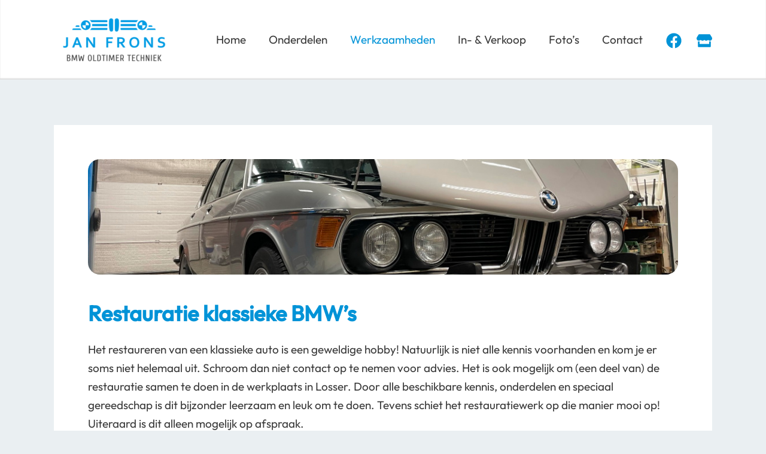

--- FILE ---
content_type: text/css
request_url: https://frons.nl/wp-content/themes/frons/style.css?ver=1.0.0
body_size: 587
content:
/**
Theme Name: Frons Theme
Author: Designstudio Twente
Author URI: https://designstudiotwente.nl
Description: Custom theme based on Astra Theme
Version: 1.0.0
License: GNU General Public License v2 or later
License URI: http://www.gnu.org/licenses/gpl-2.0.html
Text Domain: frons
Template: astra
*/

#content h1 {
	margin-bottom: 40px;
}
#content h2 {
	margin-bottom: 8px;
	margin-top: 36px;
}
#content a, #colophon a {
	font-weight: 700;
}
body:not(.home) #content a:not(.wp-element-button) {
	text-decoration:underline;
	
}
.home .site .site-content #primary {
	margin-bottom: 0px;
}
/* Header */
body:not(.home) #page .ast-primary-header-bar.ast-primary-header {
	 box-shadow: inset 0px -2px 2px #ddd;
}
/* Footer */
#colophon, #colophon h2, #colophon h3, #colophon p, #colophon a  {
 color: #fff;
}
#colophon a:hover {
	color: #009ce4;
}
#colophon p {
	font-size: 0.9em;
}
#colophon .site-primary-footer-wrap a {
	text-decoration:underline;
}
#colophon .site-below-footer-wrap p, #colophon .site-below-footer-wrap a {
	color: #788Ba2;
}
#colophon .site-below-footer-wrap a:hover {
	color: #fff;
}
#colophon span.divider {
	color: #385B72; 
	margin-left: 16px; 
	margin-right: 16px;
}
@media (max-width: 500px) {
	#colophon .site-below-footer-wrap p, #colophon .site-below-footer-wrap a  {
		font-size: 14px;
	}
	#colophon span.divider {
		margin:0;
		display:block;
		height: 16px;
		visibility:hidden;
	}
}

/* Swipebox */
#swipebox-overlay {
	background: #001b30;
}
#swipebox-bottom-bar, #swipebox-top-bar {
	background-color: #006baf;
}